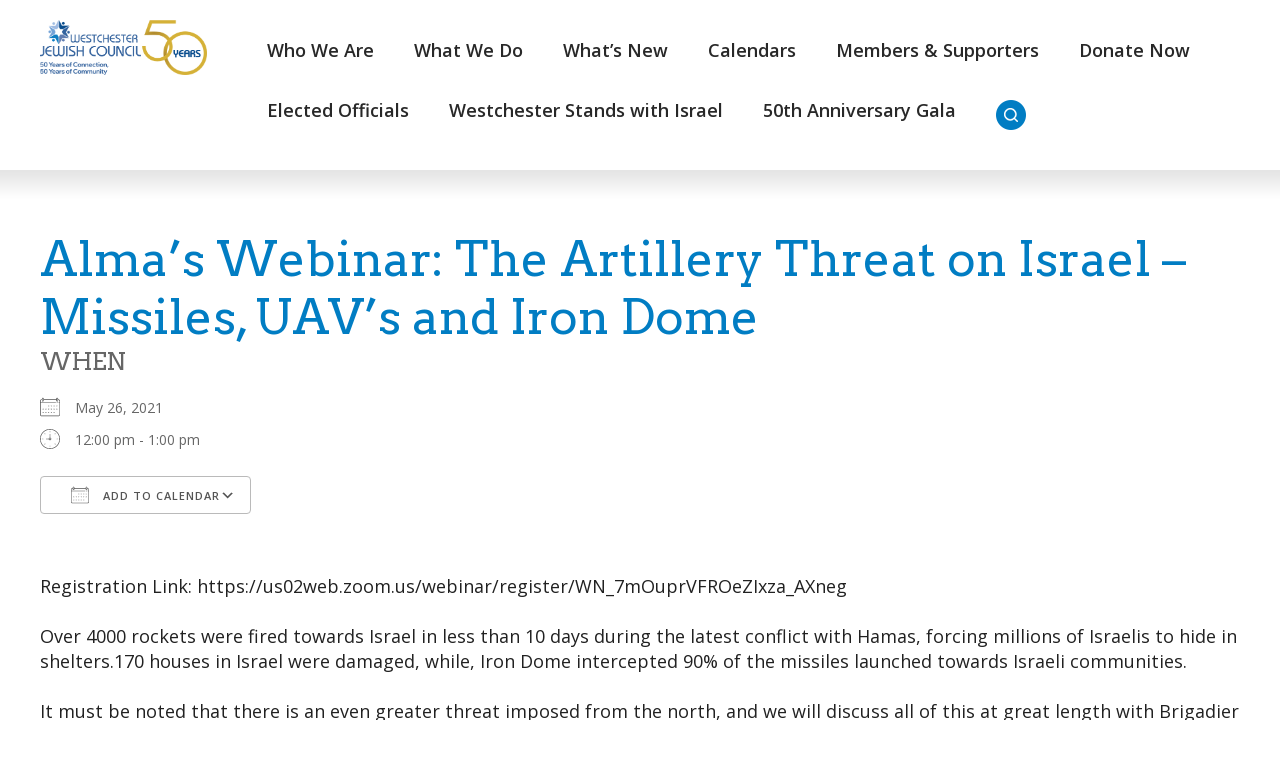

--- FILE ---
content_type: text/html; charset=UTF-8
request_url: https://www.wjcouncil.org/events/almas-webinar-the-artillery-threat-on-israel-missiles-uavs-and-iron-dome/
body_size: 16177
content:
<!DOCTYPE html>
<!--[if IEMobile 7 ]> <html dir="ltr" lang="en" prefix="og: https://ogp.me/ns#"class="no-js iem7"> <![endif]-->
<!--[if lt IE 7 ]> <html dir="ltr" lang="en" prefix="og: https://ogp.me/ns#" class="no-js ie6"> <![endif]-->
<!--[if IE 7 ]>    <html dir="ltr" lang="en" prefix="og: https://ogp.me/ns#" class="no-js ie7"> <![endif]-->
<!--[if IE 8 ]>    <html dir="ltr" lang="en" prefix="og: https://ogp.me/ns#" class="no-js ie8"> <![endif]-->
<!--[if (gte IE 9)|(gt IEMobile 7)|!(IEMobile)|!(IE)]><!--><html dir="ltr" lang="en" prefix="og: https://ogp.me/ns#" class="no-js"><!--<![endif]-->

<head>

    <meta charset="utf-8">
    <title>Alma’s Webinar: The Artillery Threat on Israel – Missiles, UAV’s and Iron Dome | Westchester Jewish CouncilWestchester Jewish Council</title>
    <meta name="viewport" content="width=device-width, initial-scale=1.0">
    <meta name="description" content="">
    <meta name="author" content="">

	<!-- Open graph tags -->
        <meta property="og:title" content="Alma&#8217;s Webinar: The Artillery Threat on Israel – Missiles, UAV’s and Iron Dome" />
	<meta property="og:description" content="" />
    <meta property="og:url" content="https://www.wjcouncil.org/events/almas-webinar-the-artillery-threat-on-israel-missiles-uavs-and-iron-dome/" />
    <meta property="og:image:url" content="" />
    <meta property="og:image:type" content="image/jpeg" />
	<meta property="og:image:width" content="1500" />
	<meta property="og:image:height" content="788" />
    
	<!-- CSS -->
    <link type="text/css" href="https://www.wjcouncil.org/wp-content/themes/wjcouncil/css/bootstrap.min.css" rel="stylesheet">
    <link type="text/css" href="https://www.wjcouncil.org/wp-content/themes/wjcouncil/style.css" rel="stylesheet" media="screen">
    <link type="text/css" href="https://www.wjcouncil.org/wp-content/themes/wjcouncil/navigation.css" rel="stylesheet" media="screen">

    <!-- HTML5 shim, for IE6-8 support of HTML5 elements -->
    <!--[if lt IE 9]><script src="http://html5shim.googlecode.com/svn/trunk/html5.js"></script><![endif]-->

    <!-- Favicon and touch icons -->
    <link rel="apple-touch-icon-precomposed" sizes="144x144" href="https://www.wjcouncil.org/wp-content/themes/wjcouncil/icons/apple-touch-icon-144-precomposed.png">
    <link rel="apple-touch-icon-precomposed" sizes="114x114" href="https://www.wjcouncil.org/wp-content/themes/wjcouncil/icons/apple-touch-icon-114-precomposed.png">
	<link rel="apple-touch-icon-precomposed" sizes="72x72" href="https://www.wjcouncil.org/wp-content/themes/wjcouncil/icons/apple-touch-icon-72-precomposed.png">
	<link rel="apple-touch-icon-precomposed" href="https://www.wjcouncil.org/wp-content/themes/wjcouncil/icons/apple-touch-icon-57-precomposed.png">
	<link rel="shortcut icon" href="https://www.wjcouncil.org/wp-content/themes/wjcouncil/icons/favicon.png">
    
    <!-- Google Fonts -->
	<link rel="preconnect" href="https://fonts.googleapis.com">
	<link rel="preconnect" href="https://fonts.gstatic.com" crossorigin>
	<link href="https://fonts.googleapis.com/css2?family=Arvo:ital,wght@0,400;0,700;1,400;1,700&family=Open+Sans:ital,wght@0,300;0,400;0,500;0,600;0,700;0,800;1,300;1,400;1,500;1,600;1,700;1,800&display=swap" rel="stylesheet">
    
    <!-- Google Analytics -->
	<script type="text/javascript">
	<!--//--><![CDATA[//><!--
	(function(i,s,o,g,r,a,m){i["GoogleAnalyticsObject"]=r;i[r]=i[r]||function(){(i[r].q=i[r].q||[]).push(arguments)},i[r].l=1*new Date();a=s.createElement(o),m=s.getElementsByTagName(o)[0];a.async=1;a.src=g;m.parentNode.insertBefore(a,m)})(window,document,"script","https://www.google-analytics.com/analytics.js","ga");ga("create", "UA-42898265-1", {"cookieDomain":"auto"});ga("send", "pageview");
	//--><!]]>
	</script>
    
    <!-- Feeds -->
    <link rel="pingback" href="https://www.wjcouncil.org/xmlrpc.php" />
    <link rel="alternate" type="application/rss+xml" title="Westchester Jewish Council" href="https://www.wjcouncil.org/feed/" />
    <link rel="alternate" type="application/atom+xml" title="Westchester Jewish Council" href="https://www.wjcouncil.org/feed/atom/" />

	<!-- Wordpress head functions -->    
        
		<!-- All in One SEO 4.9.3 - aioseo.com -->
	<meta name="robots" content="max-image-preview:large" />
	<meta name="author" content="anonymous"/>
	<link rel="canonical" href="https://www.wjcouncil.org/events/almas-webinar-the-artillery-threat-on-israel-missiles-uavs-and-iron-dome/" />
	<meta name="generator" content="All in One SEO (AIOSEO) 4.9.3" />
		<meta property="og:locale" content="en_US" />
		<meta property="og:site_name" content="Westchester Jewish Council | Connecting Westchester&#039;s Jewish Community" />
		<meta property="og:type" content="article" />
		<meta property="og:title" content="Alma’s Webinar: The Artillery Threat on Israel – Missiles, UAV’s and Iron Dome | Westchester Jewish Council" />
		<meta property="og:url" content="https://www.wjcouncil.org/events/almas-webinar-the-artillery-threat-on-israel-missiles-uavs-and-iron-dome/" />
		<meta property="article:published_time" content="2021-05-25T13:01:53+00:00" />
		<meta property="article:modified_time" content="2021-05-25T13:01:53+00:00" />
		<meta name="twitter:card" content="summary" />
		<meta name="twitter:title" content="Alma’s Webinar: The Artillery Threat on Israel – Missiles, UAV’s and Iron Dome | Westchester Jewish Council" />
		<script type="application/ld+json" class="aioseo-schema">
			{"@context":"https:\/\/schema.org","@graph":[{"@type":"BreadcrumbList","@id":"https:\/\/www.wjcouncil.org\/events\/almas-webinar-the-artillery-threat-on-israel-missiles-uavs-and-iron-dome\/#breadcrumblist","itemListElement":[{"@type":"ListItem","@id":"https:\/\/www.wjcouncil.org#listItem","position":1,"name":"Home","item":"https:\/\/www.wjcouncil.org","nextItem":{"@type":"ListItem","@id":"https:\/\/www.wjcouncil.org\/events\/#listItem","name":"Events"}},{"@type":"ListItem","@id":"https:\/\/www.wjcouncil.org\/events\/#listItem","position":2,"name":"Events","item":"https:\/\/www.wjcouncil.org\/events\/","nextItem":{"@type":"ListItem","@id":"https:\/\/www.wjcouncil.org\/events\/categories\/israel\/#listItem","name":"Israel"},"previousItem":{"@type":"ListItem","@id":"https:\/\/www.wjcouncil.org#listItem","name":"Home"}},{"@type":"ListItem","@id":"https:\/\/www.wjcouncil.org\/events\/categories\/israel\/#listItem","position":3,"name":"Israel","item":"https:\/\/www.wjcouncil.org\/events\/categories\/israel\/","nextItem":{"@type":"ListItem","@id":"https:\/\/www.wjcouncil.org\/events\/almas-webinar-the-artillery-threat-on-israel-missiles-uavs-and-iron-dome\/#listItem","name":"Alma&#8217;s Webinar: The Artillery Threat on Israel \u2013 Missiles, UAV\u2019s and Iron Dome"},"previousItem":{"@type":"ListItem","@id":"https:\/\/www.wjcouncil.org\/events\/#listItem","name":"Events"}},{"@type":"ListItem","@id":"https:\/\/www.wjcouncil.org\/events\/almas-webinar-the-artillery-threat-on-israel-missiles-uavs-and-iron-dome\/#listItem","position":4,"name":"Alma&#8217;s Webinar: The Artillery Threat on Israel \u2013 Missiles, UAV\u2019s and Iron Dome","previousItem":{"@type":"ListItem","@id":"https:\/\/www.wjcouncil.org\/events\/categories\/israel\/#listItem","name":"Israel"}}]},{"@type":"Organization","@id":"https:\/\/www.wjcouncil.org\/#organization","name":"Westchester Jewish Council","description":"Connecting Westchester's Jewish Community","url":"https:\/\/www.wjcouncil.org\/"},{"@type":"Person","@id":"https:\/\/www.wjcouncil.org\/author\/anonymous\/#author","url":"https:\/\/www.wjcouncil.org\/author\/anonymous\/","name":"anonymous","image":{"@type":"ImageObject","@id":"https:\/\/www.wjcouncil.org\/events\/almas-webinar-the-artillery-threat-on-israel-missiles-uavs-and-iron-dome\/#authorImage","url":"https:\/\/secure.gravatar.com\/avatar\/ff80776c86bcefad6abc3704abb782cc76668f0ffe50b2b2248d586bf9265b2c?s=96&d=mm&r=g","width":96,"height":96,"caption":"anonymous"}},{"@type":"WebPage","@id":"https:\/\/www.wjcouncil.org\/events\/almas-webinar-the-artillery-threat-on-israel-missiles-uavs-and-iron-dome\/#webpage","url":"https:\/\/www.wjcouncil.org\/events\/almas-webinar-the-artillery-threat-on-israel-missiles-uavs-and-iron-dome\/","name":"Alma\u2019s Webinar: The Artillery Threat on Israel \u2013 Missiles, UAV\u2019s and Iron Dome | Westchester Jewish Council","inLanguage":"en","isPartOf":{"@id":"https:\/\/www.wjcouncil.org\/#website"},"breadcrumb":{"@id":"https:\/\/www.wjcouncil.org\/events\/almas-webinar-the-artillery-threat-on-israel-missiles-uavs-and-iron-dome\/#breadcrumblist"},"author":{"@id":"https:\/\/www.wjcouncil.org\/author\/anonymous\/#author"},"creator":{"@id":"https:\/\/www.wjcouncil.org\/author\/anonymous\/#author"},"datePublished":"2021-05-25T09:01:53-04:00","dateModified":"2021-05-25T09:01:53-04:00"},{"@type":"WebSite","@id":"https:\/\/www.wjcouncil.org\/#website","url":"https:\/\/www.wjcouncil.org\/","name":"Westchester Jewish Council","description":"Connecting Westchester's Jewish Community","inLanguage":"en","publisher":{"@id":"https:\/\/www.wjcouncil.org\/#organization"}}]}
		</script>
		<!-- All in One SEO -->

<link rel='dns-prefetch' href='//www.googletagmanager.com' />
<link rel="alternate" title="oEmbed (JSON)" type="application/json+oembed" href="https://www.wjcouncil.org/wp-json/oembed/1.0/embed?url=https%3A%2F%2Fwww.wjcouncil.org%2Fevents%2Falmas-webinar-the-artillery-threat-on-israel-missiles-uavs-and-iron-dome%2F" />
<link rel="alternate" title="oEmbed (XML)" type="text/xml+oembed" href="https://www.wjcouncil.org/wp-json/oembed/1.0/embed?url=https%3A%2F%2Fwww.wjcouncil.org%2Fevents%2Falmas-webinar-the-artillery-threat-on-israel-missiles-uavs-and-iron-dome%2F&#038;format=xml" />
<style id='wp-img-auto-sizes-contain-inline-css' type='text/css'>
img:is([sizes=auto i],[sizes^="auto," i]){contain-intrinsic-size:3000px 1500px}
/*# sourceURL=wp-img-auto-sizes-contain-inline-css */
</style>
<link rel='stylesheet' id='fluentform-elementor-widget-css' href='https://www.wjcouncil.org/wp-content/plugins/fluentform/assets/css/fluent-forms-elementor-widget.css?ver=6.1.14' type='text/css' media='all' />
<style id='wp-emoji-styles-inline-css' type='text/css'>

	img.wp-smiley, img.emoji {
		display: inline !important;
		border: none !important;
		box-shadow: none !important;
		height: 1em !important;
		width: 1em !important;
		margin: 0 0.07em !important;
		vertical-align: -0.1em !important;
		background: none !important;
		padding: 0 !important;
	}
/*# sourceURL=wp-emoji-styles-inline-css */
</style>
<link rel='stylesheet' id='wp-block-library-css' href='https://www.wjcouncil.org/wp-includes/css/dist/block-library/style.min.css?ver=6.9' type='text/css' media='all' />
<style id='classic-theme-styles-inline-css' type='text/css'>
/*! This file is auto-generated */
.wp-block-button__link{color:#fff;background-color:#32373c;border-radius:9999px;box-shadow:none;text-decoration:none;padding:calc(.667em + 2px) calc(1.333em + 2px);font-size:1.125em}.wp-block-file__button{background:#32373c;color:#fff;text-decoration:none}
/*# sourceURL=/wp-includes/css/classic-themes.min.css */
</style>
<link rel='stylesheet' id='aioseo/css/src/vue/standalone/blocks/table-of-contents/global.scss-css' href='https://www.wjcouncil.org/wp-content/plugins/all-in-one-seo-pack/dist/Lite/assets/css/table-of-contents/global.e90f6d47.css?ver=4.9.3' type='text/css' media='all' />
<style id='global-styles-inline-css' type='text/css'>
:root{--wp--preset--aspect-ratio--square: 1;--wp--preset--aspect-ratio--4-3: 4/3;--wp--preset--aspect-ratio--3-4: 3/4;--wp--preset--aspect-ratio--3-2: 3/2;--wp--preset--aspect-ratio--2-3: 2/3;--wp--preset--aspect-ratio--16-9: 16/9;--wp--preset--aspect-ratio--9-16: 9/16;--wp--preset--color--black: #000000;--wp--preset--color--cyan-bluish-gray: #abb8c3;--wp--preset--color--white: #ffffff;--wp--preset--color--pale-pink: #f78da7;--wp--preset--color--vivid-red: #cf2e2e;--wp--preset--color--luminous-vivid-orange: #ff6900;--wp--preset--color--luminous-vivid-amber: #fcb900;--wp--preset--color--light-green-cyan: #7bdcb5;--wp--preset--color--vivid-green-cyan: #00d084;--wp--preset--color--pale-cyan-blue: #8ed1fc;--wp--preset--color--vivid-cyan-blue: #0693e3;--wp--preset--color--vivid-purple: #9b51e0;--wp--preset--gradient--vivid-cyan-blue-to-vivid-purple: linear-gradient(135deg,rgb(6,147,227) 0%,rgb(155,81,224) 100%);--wp--preset--gradient--light-green-cyan-to-vivid-green-cyan: linear-gradient(135deg,rgb(122,220,180) 0%,rgb(0,208,130) 100%);--wp--preset--gradient--luminous-vivid-amber-to-luminous-vivid-orange: linear-gradient(135deg,rgb(252,185,0) 0%,rgb(255,105,0) 100%);--wp--preset--gradient--luminous-vivid-orange-to-vivid-red: linear-gradient(135deg,rgb(255,105,0) 0%,rgb(207,46,46) 100%);--wp--preset--gradient--very-light-gray-to-cyan-bluish-gray: linear-gradient(135deg,rgb(238,238,238) 0%,rgb(169,184,195) 100%);--wp--preset--gradient--cool-to-warm-spectrum: linear-gradient(135deg,rgb(74,234,220) 0%,rgb(151,120,209) 20%,rgb(207,42,186) 40%,rgb(238,44,130) 60%,rgb(251,105,98) 80%,rgb(254,248,76) 100%);--wp--preset--gradient--blush-light-purple: linear-gradient(135deg,rgb(255,206,236) 0%,rgb(152,150,240) 100%);--wp--preset--gradient--blush-bordeaux: linear-gradient(135deg,rgb(254,205,165) 0%,rgb(254,45,45) 50%,rgb(107,0,62) 100%);--wp--preset--gradient--luminous-dusk: linear-gradient(135deg,rgb(255,203,112) 0%,rgb(199,81,192) 50%,rgb(65,88,208) 100%);--wp--preset--gradient--pale-ocean: linear-gradient(135deg,rgb(255,245,203) 0%,rgb(182,227,212) 50%,rgb(51,167,181) 100%);--wp--preset--gradient--electric-grass: linear-gradient(135deg,rgb(202,248,128) 0%,rgb(113,206,126) 100%);--wp--preset--gradient--midnight: linear-gradient(135deg,rgb(2,3,129) 0%,rgb(40,116,252) 100%);--wp--preset--font-size--small: 13px;--wp--preset--font-size--medium: 20px;--wp--preset--font-size--large: 36px;--wp--preset--font-size--x-large: 42px;--wp--preset--spacing--20: 0.44rem;--wp--preset--spacing--30: 0.67rem;--wp--preset--spacing--40: 1rem;--wp--preset--spacing--50: 1.5rem;--wp--preset--spacing--60: 2.25rem;--wp--preset--spacing--70: 3.38rem;--wp--preset--spacing--80: 5.06rem;--wp--preset--shadow--natural: 6px 6px 9px rgba(0, 0, 0, 0.2);--wp--preset--shadow--deep: 12px 12px 50px rgba(0, 0, 0, 0.4);--wp--preset--shadow--sharp: 6px 6px 0px rgba(0, 0, 0, 0.2);--wp--preset--shadow--outlined: 6px 6px 0px -3px rgb(255, 255, 255), 6px 6px rgb(0, 0, 0);--wp--preset--shadow--crisp: 6px 6px 0px rgb(0, 0, 0);}:where(.is-layout-flex){gap: 0.5em;}:where(.is-layout-grid){gap: 0.5em;}body .is-layout-flex{display: flex;}.is-layout-flex{flex-wrap: wrap;align-items: center;}.is-layout-flex > :is(*, div){margin: 0;}body .is-layout-grid{display: grid;}.is-layout-grid > :is(*, div){margin: 0;}:where(.wp-block-columns.is-layout-flex){gap: 2em;}:where(.wp-block-columns.is-layout-grid){gap: 2em;}:where(.wp-block-post-template.is-layout-flex){gap: 1.25em;}:where(.wp-block-post-template.is-layout-grid){gap: 1.25em;}.has-black-color{color: var(--wp--preset--color--black) !important;}.has-cyan-bluish-gray-color{color: var(--wp--preset--color--cyan-bluish-gray) !important;}.has-white-color{color: var(--wp--preset--color--white) !important;}.has-pale-pink-color{color: var(--wp--preset--color--pale-pink) !important;}.has-vivid-red-color{color: var(--wp--preset--color--vivid-red) !important;}.has-luminous-vivid-orange-color{color: var(--wp--preset--color--luminous-vivid-orange) !important;}.has-luminous-vivid-amber-color{color: var(--wp--preset--color--luminous-vivid-amber) !important;}.has-light-green-cyan-color{color: var(--wp--preset--color--light-green-cyan) !important;}.has-vivid-green-cyan-color{color: var(--wp--preset--color--vivid-green-cyan) !important;}.has-pale-cyan-blue-color{color: var(--wp--preset--color--pale-cyan-blue) !important;}.has-vivid-cyan-blue-color{color: var(--wp--preset--color--vivid-cyan-blue) !important;}.has-vivid-purple-color{color: var(--wp--preset--color--vivid-purple) !important;}.has-black-background-color{background-color: var(--wp--preset--color--black) !important;}.has-cyan-bluish-gray-background-color{background-color: var(--wp--preset--color--cyan-bluish-gray) !important;}.has-white-background-color{background-color: var(--wp--preset--color--white) !important;}.has-pale-pink-background-color{background-color: var(--wp--preset--color--pale-pink) !important;}.has-vivid-red-background-color{background-color: var(--wp--preset--color--vivid-red) !important;}.has-luminous-vivid-orange-background-color{background-color: var(--wp--preset--color--luminous-vivid-orange) !important;}.has-luminous-vivid-amber-background-color{background-color: var(--wp--preset--color--luminous-vivid-amber) !important;}.has-light-green-cyan-background-color{background-color: var(--wp--preset--color--light-green-cyan) !important;}.has-vivid-green-cyan-background-color{background-color: var(--wp--preset--color--vivid-green-cyan) !important;}.has-pale-cyan-blue-background-color{background-color: var(--wp--preset--color--pale-cyan-blue) !important;}.has-vivid-cyan-blue-background-color{background-color: var(--wp--preset--color--vivid-cyan-blue) !important;}.has-vivid-purple-background-color{background-color: var(--wp--preset--color--vivid-purple) !important;}.has-black-border-color{border-color: var(--wp--preset--color--black) !important;}.has-cyan-bluish-gray-border-color{border-color: var(--wp--preset--color--cyan-bluish-gray) !important;}.has-white-border-color{border-color: var(--wp--preset--color--white) !important;}.has-pale-pink-border-color{border-color: var(--wp--preset--color--pale-pink) !important;}.has-vivid-red-border-color{border-color: var(--wp--preset--color--vivid-red) !important;}.has-luminous-vivid-orange-border-color{border-color: var(--wp--preset--color--luminous-vivid-orange) !important;}.has-luminous-vivid-amber-border-color{border-color: var(--wp--preset--color--luminous-vivid-amber) !important;}.has-light-green-cyan-border-color{border-color: var(--wp--preset--color--light-green-cyan) !important;}.has-vivid-green-cyan-border-color{border-color: var(--wp--preset--color--vivid-green-cyan) !important;}.has-pale-cyan-blue-border-color{border-color: var(--wp--preset--color--pale-cyan-blue) !important;}.has-vivid-cyan-blue-border-color{border-color: var(--wp--preset--color--vivid-cyan-blue) !important;}.has-vivid-purple-border-color{border-color: var(--wp--preset--color--vivid-purple) !important;}.has-vivid-cyan-blue-to-vivid-purple-gradient-background{background: var(--wp--preset--gradient--vivid-cyan-blue-to-vivid-purple) !important;}.has-light-green-cyan-to-vivid-green-cyan-gradient-background{background: var(--wp--preset--gradient--light-green-cyan-to-vivid-green-cyan) !important;}.has-luminous-vivid-amber-to-luminous-vivid-orange-gradient-background{background: var(--wp--preset--gradient--luminous-vivid-amber-to-luminous-vivid-orange) !important;}.has-luminous-vivid-orange-to-vivid-red-gradient-background{background: var(--wp--preset--gradient--luminous-vivid-orange-to-vivid-red) !important;}.has-very-light-gray-to-cyan-bluish-gray-gradient-background{background: var(--wp--preset--gradient--very-light-gray-to-cyan-bluish-gray) !important;}.has-cool-to-warm-spectrum-gradient-background{background: var(--wp--preset--gradient--cool-to-warm-spectrum) !important;}.has-blush-light-purple-gradient-background{background: var(--wp--preset--gradient--blush-light-purple) !important;}.has-blush-bordeaux-gradient-background{background: var(--wp--preset--gradient--blush-bordeaux) !important;}.has-luminous-dusk-gradient-background{background: var(--wp--preset--gradient--luminous-dusk) !important;}.has-pale-ocean-gradient-background{background: var(--wp--preset--gradient--pale-ocean) !important;}.has-electric-grass-gradient-background{background: var(--wp--preset--gradient--electric-grass) !important;}.has-midnight-gradient-background{background: var(--wp--preset--gradient--midnight) !important;}.has-small-font-size{font-size: var(--wp--preset--font-size--small) !important;}.has-medium-font-size{font-size: var(--wp--preset--font-size--medium) !important;}.has-large-font-size{font-size: var(--wp--preset--font-size--large) !important;}.has-x-large-font-size{font-size: var(--wp--preset--font-size--x-large) !important;}
:where(.wp-block-post-template.is-layout-flex){gap: 1.25em;}:where(.wp-block-post-template.is-layout-grid){gap: 1.25em;}
:where(.wp-block-term-template.is-layout-flex){gap: 1.25em;}:where(.wp-block-term-template.is-layout-grid){gap: 1.25em;}
:where(.wp-block-columns.is-layout-flex){gap: 2em;}:where(.wp-block-columns.is-layout-grid){gap: 2em;}
:root :where(.wp-block-pullquote){font-size: 1.5em;line-height: 1.6;}
/*# sourceURL=global-styles-inline-css */
</style>
<link rel='stylesheet' id='events-manager-css' href='https://www.wjcouncil.org/wp-content/plugins/events-manager/includes/css/events-manager.min.css?ver=7.2.3.1' type='text/css' media='all' />
<style id='events-manager-inline-css' type='text/css'>
body .em { --font-family : inherit; --font-weight : inherit; --font-size : 1em; --line-height : inherit; }
/*# sourceURL=events-manager-inline-css */
</style>
<link rel='stylesheet' id='ce_responsive-css' href='https://www.wjcouncil.org/wp-content/plugins/simple-embed-code/css/video-container.min.css?ver=2.5.1' type='text/css' media='all' />
<link rel='stylesheet' id='dflip-style-css' href='https://www.wjcouncil.org/wp-content/plugins/dflip/assets/css/dflip.min.css?ver=2.3.58' type='text/css' media='all' />
<link rel='stylesheet' id='wp-pagenavi-css' href='https://www.wjcouncil.org/wp-content/plugins/wp-pagenavi/pagenavi-css.css?ver=2.70' type='text/css' media='all' />
<link rel='stylesheet' id='elementor-frontend-css' href='https://www.wjcouncil.org/wp-content/plugins/elementor/assets/css/frontend.min.css?ver=3.34.2' type='text/css' media='all' />
<link rel='stylesheet' id='eael-general-css' href='https://www.wjcouncil.org/wp-content/plugins/essential-addons-for-elementor-lite/assets/front-end/css/view/general.min.css?ver=6.5.8' type='text/css' media='all' />
<script type="text/javascript" src="https://www.wjcouncil.org/wp-includes/js/jquery/jquery.min.js?ver=3.7.1" id="jquery-core-js"></script>
<script type="text/javascript" src="https://www.wjcouncil.org/wp-includes/js/jquery/jquery-migrate.min.js?ver=3.4.1" id="jquery-migrate-js"></script>
<script type="text/javascript" src="https://www.wjcouncil.org/wp-includes/js/jquery/ui/core.min.js?ver=1.13.3" id="jquery-ui-core-js"></script>
<script type="text/javascript" src="https://www.wjcouncil.org/wp-includes/js/jquery/ui/mouse.min.js?ver=1.13.3" id="jquery-ui-mouse-js"></script>
<script type="text/javascript" src="https://www.wjcouncil.org/wp-includes/js/jquery/ui/sortable.min.js?ver=1.13.3" id="jquery-ui-sortable-js"></script>
<script type="text/javascript" src="https://www.wjcouncil.org/wp-includes/js/jquery/ui/datepicker.min.js?ver=1.13.3" id="jquery-ui-datepicker-js"></script>
<script type="text/javascript" id="jquery-ui-datepicker-js-after">
/* <![CDATA[ */
jQuery(function(jQuery){jQuery.datepicker.setDefaults({"closeText":"Close","currentText":"Today","monthNames":["January","February","March","April","May","June","July","August","September","October","November","December"],"monthNamesShort":["Jan","Feb","Mar","Apr","May","Jun","Jul","Aug","Sep","Oct","Nov","Dec"],"nextText":"Next","prevText":"Previous","dayNames":["Sunday","Monday","Tuesday","Wednesday","Thursday","Friday","Saturday"],"dayNamesShort":["Sun","Mon","Tue","Wed","Thu","Fri","Sat"],"dayNamesMin":["S","M","T","W","T","F","S"],"dateFormat":"MM d, yy","firstDay":0,"isRTL":false});});
//# sourceURL=jquery-ui-datepicker-js-after
/* ]]> */
</script>
<script type="text/javascript" src="https://www.wjcouncil.org/wp-includes/js/jquery/ui/resizable.min.js?ver=1.13.3" id="jquery-ui-resizable-js"></script>
<script type="text/javascript" src="https://www.wjcouncil.org/wp-includes/js/jquery/ui/draggable.min.js?ver=1.13.3" id="jquery-ui-draggable-js"></script>
<script type="text/javascript" src="https://www.wjcouncil.org/wp-includes/js/jquery/ui/controlgroup.min.js?ver=1.13.3" id="jquery-ui-controlgroup-js"></script>
<script type="text/javascript" src="https://www.wjcouncil.org/wp-includes/js/jquery/ui/checkboxradio.min.js?ver=1.13.3" id="jquery-ui-checkboxradio-js"></script>
<script type="text/javascript" src="https://www.wjcouncil.org/wp-includes/js/jquery/ui/button.min.js?ver=1.13.3" id="jquery-ui-button-js"></script>
<script type="text/javascript" src="https://www.wjcouncil.org/wp-includes/js/jquery/ui/dialog.min.js?ver=1.13.3" id="jquery-ui-dialog-js"></script>
<script type="text/javascript" id="events-manager-js-extra">
/* <![CDATA[ */
var EM = {"ajaxurl":"https://www.wjcouncil.org/wp-admin/admin-ajax.php","locationajaxurl":"https://www.wjcouncil.org/wp-admin/admin-ajax.php?action=locations_search","firstDay":"0","locale":"en","dateFormat":"yy-mm-dd","ui_css":"https://www.wjcouncil.org/wp-content/plugins/events-manager/includes/css/jquery-ui/build.min.css","show24hours":"0","is_ssl":"1","autocomplete_limit":"10","calendar":{"breakpoints":{"small":560,"medium":908,"large":false},"month_format":"F Y"},"phone":"","datepicker":{"format":"m/d/Y"},"search":{"breakpoints":{"small":650,"medium":850,"full":false}},"url":"https://www.wjcouncil.org/wp-content/plugins/events-manager","assets":{"input.em-uploader":{"js":{"em-uploader":{"url":"https://www.wjcouncil.org/wp-content/plugins/events-manager/includes/js/em-uploader.js?v=7.2.3.1","event":"em_uploader_ready"}}},".em-event-editor":{"js":{"event-editor":{"url":"https://www.wjcouncil.org/wp-content/plugins/events-manager/includes/js/events-manager-event-editor.js?v=7.2.3.1","event":"em_event_editor_ready"}},"css":{"event-editor":"https://www.wjcouncil.org/wp-content/plugins/events-manager/includes/css/events-manager-event-editor.min.css?v=7.2.3.1"}},".em-recurrence-sets, .em-timezone":{"js":{"luxon":{"url":"luxon/luxon.js?v=7.2.3.1","event":"em_luxon_ready"}}},".em-booking-form, #em-booking-form, .em-booking-recurring, .em-event-booking-form":{"js":{"em-bookings":{"url":"https://www.wjcouncil.org/wp-content/plugins/events-manager/includes/js/bookingsform.js?v=7.2.3.1","event":"em_booking_form_js_loaded"}}},"#em-opt-archetypes":{"js":{"archetypes":"https://www.wjcouncil.org/wp-content/plugins/events-manager/includes/js/admin-archetype-editor.js?v=7.2.3.1","archetypes_ms":"https://www.wjcouncil.org/wp-content/plugins/events-manager/includes/js/admin-archetypes.js?v=7.2.3.1","qs":"qs/qs.js?v=7.2.3.1"}}},"cached":"","txt_search":"Search","txt_searching":"Searching...","txt_loading":"Loading..."};
//# sourceURL=events-manager-js-extra
/* ]]> */
</script>
<script type="text/javascript" src="https://www.wjcouncil.org/wp-content/plugins/events-manager/includes/js/events-manager.js?ver=7.2.3.1" id="events-manager-js"></script>

<!-- Google tag (gtag.js) snippet added by Site Kit -->
<!-- Google Analytics snippet added by Site Kit -->
<script type="text/javascript" src="https://www.googletagmanager.com/gtag/js?id=G-FNK7VBCY7L" id="google_gtagjs-js" async></script>
<script type="text/javascript" id="google_gtagjs-js-after">
/* <![CDATA[ */
window.dataLayer = window.dataLayer || [];function gtag(){dataLayer.push(arguments);}
gtag("set","linker",{"domains":["www.wjcouncil.org"]});
gtag("js", new Date());
gtag("set", "developer_id.dZTNiMT", true);
gtag("config", "G-FNK7VBCY7L");
//# sourceURL=google_gtagjs-js-after
/* ]]> */
</script>
<link rel="https://api.w.org/" href="https://www.wjcouncil.org/wp-json/" /><link rel="EditURI" type="application/rsd+xml" title="RSD" href="https://www.wjcouncil.org/xmlrpc.php?rsd" />
<meta name="generator" content="WordPress 6.9" />
<link rel='shortlink' href='https://www.wjcouncil.org/?p=4766' />
<meta name="generator" content="Site Kit by Google 1.170.0" /><meta name="generator" content="Elementor 3.34.2; features: additional_custom_breakpoints; settings: css_print_method-external, google_font-enabled, font_display-auto">
			<style>
				.e-con.e-parent:nth-of-type(n+4):not(.e-lazyloaded):not(.e-no-lazyload),
				.e-con.e-parent:nth-of-type(n+4):not(.e-lazyloaded):not(.e-no-lazyload) * {
					background-image: none !important;
				}
				@media screen and (max-height: 1024px) {
					.e-con.e-parent:nth-of-type(n+3):not(.e-lazyloaded):not(.e-no-lazyload),
					.e-con.e-parent:nth-of-type(n+3):not(.e-lazyloaded):not(.e-no-lazyload) * {
						background-image: none !important;
					}
				}
				@media screen and (max-height: 640px) {
					.e-con.e-parent:nth-of-type(n+2):not(.e-lazyloaded):not(.e-no-lazyload),
					.e-con.e-parent:nth-of-type(n+2):not(.e-lazyloaded):not(.e-no-lazyload) * {
						background-image: none !important;
					}
				}
			</style>
			<meta name="generator" content="Powered by Slider Revolution 6.7.21 - responsive, Mobile-Friendly Slider Plugin for WordPress with comfortable drag and drop interface." />
<script>function setREVStartSize(e){
			//window.requestAnimationFrame(function() {
				window.RSIW = window.RSIW===undefined ? window.innerWidth : window.RSIW;
				window.RSIH = window.RSIH===undefined ? window.innerHeight : window.RSIH;
				try {
					var pw = document.getElementById(e.c).parentNode.offsetWidth,
						newh;
					pw = pw===0 || isNaN(pw) || (e.l=="fullwidth" || e.layout=="fullwidth") ? window.RSIW : pw;
					e.tabw = e.tabw===undefined ? 0 : parseInt(e.tabw);
					e.thumbw = e.thumbw===undefined ? 0 : parseInt(e.thumbw);
					e.tabh = e.tabh===undefined ? 0 : parseInt(e.tabh);
					e.thumbh = e.thumbh===undefined ? 0 : parseInt(e.thumbh);
					e.tabhide = e.tabhide===undefined ? 0 : parseInt(e.tabhide);
					e.thumbhide = e.thumbhide===undefined ? 0 : parseInt(e.thumbhide);
					e.mh = e.mh===undefined || e.mh=="" || e.mh==="auto" ? 0 : parseInt(e.mh,0);
					if(e.layout==="fullscreen" || e.l==="fullscreen")
						newh = Math.max(e.mh,window.RSIH);
					else{
						e.gw = Array.isArray(e.gw) ? e.gw : [e.gw];
						for (var i in e.rl) if (e.gw[i]===undefined || e.gw[i]===0) e.gw[i] = e.gw[i-1];
						e.gh = e.el===undefined || e.el==="" || (Array.isArray(e.el) && e.el.length==0)? e.gh : e.el;
						e.gh = Array.isArray(e.gh) ? e.gh : [e.gh];
						for (var i in e.rl) if (e.gh[i]===undefined || e.gh[i]===0) e.gh[i] = e.gh[i-1];
											
						var nl = new Array(e.rl.length),
							ix = 0,
							sl;
						e.tabw = e.tabhide>=pw ? 0 : e.tabw;
						e.thumbw = e.thumbhide>=pw ? 0 : e.thumbw;
						e.tabh = e.tabhide>=pw ? 0 : e.tabh;
						e.thumbh = e.thumbhide>=pw ? 0 : e.thumbh;
						for (var i in e.rl) nl[i] = e.rl[i]<window.RSIW ? 0 : e.rl[i];
						sl = nl[0];
						for (var i in nl) if (sl>nl[i] && nl[i]>0) { sl = nl[i]; ix=i;}
						var m = pw>(e.gw[ix]+e.tabw+e.thumbw) ? 1 : (pw-(e.tabw+e.thumbw)) / (e.gw[ix]);
						newh =  (e.gh[ix] * m) + (e.tabh + e.thumbh);
					}
					var el = document.getElementById(e.c);
					if (el!==null && el) el.style.height = newh+"px";
					el = document.getElementById(e.c+"_wrapper");
					if (el!==null && el) {
						el.style.height = newh+"px";
						el.style.display = "block";
					}
				} catch(e){
					console.log("Failure at Presize of Slider:" + e)
				}
			//});
		  };</script>

</head>

<body>

	<!-- Header -->
    <header class="container header main-nav">
       	<div class="row">
			<div class="col-lg-2 col-lg-offset-0 col-md-2 col-md-offset-0 col-sm-6 col-sm-offset-3 hidden-xs">
				<a href="https://www.wjcouncil.org" title="Return to the homepage"><img class="img-responsive" alt="Westchester Jewish Council" src="https://www.wjcouncil.org/wp-content/themes/wjcouncil/images/logo-50th.png" /></a>
			</div>
			<div class="col-lg-10 col-md-10 col-sm-12 col-xs-12 navbar navbar-default">
				<div class="navbar-header">
					<button type="button" class="navbar-toggle collapsed" data-toggle="collapse" data-target="#navbar-collapse-1" aria-expanded="false">
						<span class="sr-only">Toggle navigation</span>
						<span class="icon-bar"></span>
						<span class="icon-bar"></span>
						<span class="icon-bar"></span>
					</button>
					<a class="navbar-brand" href="https://www.wjcouncil.org"><img class="img-responsive" alt="Westchester Jewish Council" src="https://www.wjcouncil.org/wp-content/themes/wjcouncil/images/logo-50th.png" /></a>
				</div>
				<div id="navbar-collapse-1" class="collapse navbar-collapse">
					<ul id="main-menu" class="nav navbar-nav">
					<li id="menu-item-12281" class="menu-item menu-item-type-post_type menu-item-object-page menu-item-has-children menu-item-12281 dropdown"><a title="Who We Are" href="https://www.wjcouncil.org/who-we-are/" data-toggle="dropdown" class="dropdown-toggle">Who We Are <span class="hidden-lg hidden-md visible-sm visible-xs caret"></span></a>
<ul role="menu" class=" dropdown-menu">
	<li id="menu-item-12283" class="menu-item menu-item-type-post_type menu-item-object-page menu-item-12283"><a title="Welcome" href="https://www.wjcouncil.org/who-we-are/welcome/">Welcome</a></li>
	<li id="menu-item-12288" class="menu-item menu-item-type-post_type menu-item-object-page menu-item-12288"><a title="We Believe" href="https://www.wjcouncil.org/who-we-are/we-believe/">We Believe</a></li>
	<li id="menu-item-12289" class="menu-item menu-item-type-post_type menu-item-object-page menu-item-12289"><a title="History" href="https://www.wjcouncil.org/who-we-are/history/">History</a></li>
	<li id="menu-item-12290" class="menu-item menu-item-type-post_type menu-item-object-page menu-item-12290"><a title="Leadership &#038; Staff" href="https://www.wjcouncil.org/who-we-are/leadership-staff/">Leadership &#038; Staff</a></li>
	<li id="menu-item-12271" class="menu-item menu-item-type-post_type menu-item-object-page menu-item-12271"><a title="Council By-Laws" href="https://www.wjcouncil.org/council-by-laws-2/">Council By-Laws</a></li>
	<li id="menu-item-12280" class="menu-item menu-item-type-post_type menu-item-object-page menu-item-12280"><a title="Year in Review (Impact Report)" href="https://www.wjcouncil.org/year-in-review-annual-report/">Year in Review (Impact Report)</a></li>
	<li id="menu-item-12291" class="menu-item menu-item-type-post_type menu-item-object-page menu-item-12291"><a title="Contact" href="https://www.wjcouncil.org/who-we-are/contact/">Contact</a></li>
	<li id="menu-item-12292" class="menu-item menu-item-type-post_type menu-item-object-page menu-item-12292"><a title="Map &#038; Directions" href="https://www.wjcouncil.org/who-we-are/map-directions/">Map &#038; Directions</a></li>
	<li id="menu-item-12293" class="menu-item menu-item-type-post_type menu-item-object-page menu-item-12293"><a title="Financial Statements" href="https://www.wjcouncil.org/who-we-are/financial-statements/">Financial Statements</a></li>
	<li id="menu-item-12282" class="menu-item menu-item-type-post_type menu-item-object-page menu-item-12282"><a title="Statements, Resolutions &#038; Policies" href="https://www.wjcouncil.org/who-we-are/statements-resolutions-policies/">Statements, Resolutions &#038; Policies</a></li>
</ul>
</li>
<li id="menu-item-12310" class="menu-item menu-item-type-post_type menu-item-object-page menu-item-has-children menu-item-12310 dropdown"><a title="What We Do" href="https://www.wjcouncil.org/what-we-do-2/" data-toggle="dropdown" class="dropdown-toggle">What We Do <span class="hidden-lg hidden-md visible-sm visible-xs caret"></span></a>
<ul role="menu" class=" dropdown-menu">
	<li id="menu-item-12311" class="menu-item menu-item-type-post_type menu-item-object-page menu-item-12311"><a title="Celebrate Israel" href="https://www.wjcouncil.org/what-we-do/celebrate-israel/">Celebrate Israel</a></li>
	<li id="menu-item-12312" class="menu-item menu-item-type-post_type menu-item-object-page menu-item-12312"><a title="Community &#038; Security Initiatives" href="https://www.wjcouncil.org/what-we-do/community-security-initiatives/">Community &#038; Security Initiatives</a></li>
	<li id="menu-item-12313" class="menu-item menu-item-type-post_type menu-item-object-page menu-item-12313"><a title="Connecting with Elected Officials" href="https://www.wjcouncil.org/what-we-do/connecting-with-elected-officials/">Connecting with Elected Officials</a></li>
	<li id="menu-item-12314" class="menu-item menu-item-type-post_type menu-item-object-page menu-item-12314"><a title="Gather Against Hate" href="https://www.wjcouncil.org/gathering-against-hate-event/">Gather Against Hate</a></li>
	<li id="menu-item-12315" class="menu-item menu-item-type-post_type menu-item-object-page menu-item-12315"><a title="Greening Roundtable" href="https://www.wjcouncil.org/greening-roundtable/">Greening Roundtable</a></li>
	<li id="menu-item-12320" class="menu-item menu-item-type-post_type menu-item-object-page menu-item-12320"><a title="Holocaust Remembrance / Yom HaShoah" href="https://www.wjcouncil.org/what-we-do/holocaust-remembrance-yom-hashoah/">Holocaust Remembrance / Yom HaShoah</a></li>
	<li id="menu-item-12321" class="menu-item menu-item-type-post_type menu-item-object-page menu-item-12321"><a title="Jewish Literacy Initiative" href="https://www.wjcouncil.org/jewish-literacy-initiative/">Jewish Literacy Initiative</a></li>
	<li id="menu-item-12322" class="menu-item menu-item-type-post_type menu-item-object-page menu-item-12322"><a title="LGBTQ" href="https://www.wjcouncil.org/what-we-do/lgbtq/">LGBTQ</a></li>
	<li id="menu-item-12323" class="menu-item menu-item-type-post_type menu-item-object-page menu-item-12323"><a title="Pride Passover Resources" href="https://www.wjcouncil.org/lgbtq-seder/">Pride Passover Resources</a></li>
	<li id="menu-item-12324" class="menu-item menu-item-type-post_type menu-item-object-page menu-item-12324"><a title="Major Programs" href="https://www.wjcouncil.org/what-we-do/signature-programs/">Major Programs</a></li>
</ul>
</li>
<li id="menu-item-12294" class="menu-item menu-item-type-post_type menu-item-object-page menu-item-has-children menu-item-12294 dropdown"><a title="What’s New" href="https://www.wjcouncil.org/whats-new/" data-toggle="dropdown" class="dropdown-toggle">What’s New <span class="hidden-lg hidden-md visible-sm visible-xs caret"></span></a>
<ul role="menu" class=" dropdown-menu">
	<li id="menu-item-12286" class="menu-item menu-item-type-post_type menu-item-object-page menu-item-12286"><a title="Newsletter" href="https://www.wjcouncil.org/whats-new/newsletter/">Newsletter</a></li>
	<li id="menu-item-12285" class="menu-item menu-item-type-post_type menu-item-object-page menu-item-12285"><a title="Zoom Recordings" href="https://www.wjcouncil.org/whats-new/zoom-recordings/">Zoom Recordings</a></li>
	<li id="menu-item-12295" class="menu-item menu-item-type-post_type menu-item-object-page menu-item-12295"><a title="Council In the Media" href="https://www.wjcouncil.org/whats-new/in-the-media/">Council In the Media</a></li>
	<li id="menu-item-12284" class="menu-item menu-item-type-post_type menu-item-object-page menu-item-12284"><a title="Resources" href="https://www.wjcouncil.org/whats-new/covid-19-response/">Resources</a></li>
	<li id="menu-item-12275" class="menu-item menu-item-type-post_type menu-item-object-page menu-item-12275"><a title="Member Organization Podcasts" href="https://www.wjcouncil.org/member-organization-podcasts/">Member Organization Podcasts</a></li>
</ul>
</li>
<li id="menu-item-12296" class="menu-item menu-item-type-post_type menu-item-object-page menu-item-has-children menu-item-12296 dropdown"><a title="Calendars" href="https://www.wjcouncil.org/calendar/" data-toggle="dropdown" class="dropdown-toggle">Calendars <span class="hidden-lg hidden-md visible-sm visible-xs caret"></span></a>
<ul role="menu" class=" dropdown-menu">
	<li id="menu-item-12297" class="menu-item menu-item-type-post_type menu-item-object-page menu-item-12297"><a title="Community Calendar of Learning, Engagement &#038; Connecting Opportunities" href="https://www.wjcouncil.org/calendar/community-calendar/">Community Calendar of Learning, Engagement &#038; Connecting Opportunities</a></li>
	<li id="menu-item-12298" class="menu-item menu-item-type-post_type menu-item-object-page menu-item-12298"><a title="Event Submission Form" href="https://www.wjcouncil.org/calendar/event-submission-form/">Event Submission Form</a></li>
	<li id="menu-item-12299" class="menu-item menu-item-type-post_type menu-item-object-page menu-item-12299"><a title="5 Year Jewish Holiday Calendar" href="https://www.wjcouncil.org/5-year-jewish-holiday-calendar/">5 Year Jewish Holiday Calendar</a></li>
</ul>
</li>
<li id="menu-item-3613" class="menu-item menu-item-type-post_type menu-item-object-page menu-item-has-children menu-item-3613 dropdown"><a title="Members &amp; Supporters" href="https://www.wjcouncil.org/resources/" data-toggle="dropdown" class="dropdown-toggle">Members &#038; Supporters <span class="hidden-lg hidden-md visible-sm visible-xs caret"></span></a>
<ul role="menu" class=" dropdown-menu">
	<li id="menu-item-12276" class="menu-item menu-item-type-post_type menu-item-object-page menu-item-12276"><a title="Member Organizations" href="https://www.wjcouncil.org/member-organizations-draft/">Member Organizations</a></li>
	<li id="menu-item-12350" class="menu-item menu-item-type-post_type menu-item-object-page menu-item-12350"><a title="Member Synagogues" href="https://www.wjcouncil.org/resources/member-synagogues/">Member Synagogues</a></li>
	<li id="menu-item-12666" class="menu-item menu-item-type-post_type menu-item-object-page menu-item-12666"><a title="Business Supporters" href="https://www.wjcouncil.org/business-supporters/">Business Supporters</a></li>
	<li id="menu-item-12302" class="menu-item menu-item-type-post_type menu-item-object-page menu-item-has-children menu-item-12302 dropdown-submenu"><a title="Join/Pay" href="https://www.wjcouncil.org/join/" data-toggle="dropdown" class="dropdown-toggle">Join/Pay</a>
	<ul role="menu" class=" dropdown-menu">
		<li id="menu-item-12303" class="menu-item menu-item-type-post_type menu-item-object-page menu-item-12303"><a title="Benefits" href="https://www.wjcouncil.org/join/benefits/">Benefits</a></li>
		<li id="menu-item-12304" class="menu-item menu-item-type-post_type menu-item-object-page menu-item-12304"><a title="Application" href="https://www.wjcouncil.org/join/application/">Application</a></li>
		<li id="menu-item-12305" class="menu-item menu-item-type-post_type menu-item-object-page menu-item-12305"><a title="Pay Your Bill" href="https://www.wjcouncil.org/join/pay-your-bill/">Pay Your Bill</a></li>
	</ul>
</li>
</ul>
</li>
<li id="menu-item-12306" class="menu-item menu-item-type-post_type menu-item-object-page menu-item-12306"><a title="Donate Now" href="https://www.wjcouncil.org/donate-now/">Donate Now</a></li>
<li id="menu-item-14740" class="menu-item menu-item-type-post_type menu-item-object-page menu-item-14740"><a title="Elected Officials" href="https://www.wjcouncil.org/resources/elected-officials/">Elected Officials</a></li>
<li id="menu-item-12279" class="menu-item menu-item-type-post_type menu-item-object-page menu-item-has-children menu-item-12279 dropdown"><a title="Westchester Stands with Israel" href="https://www.wjcouncil.org/westchester-solidarity-rally-for-israel/" data-toggle="dropdown" class="dropdown-toggle">Westchester Stands with Israel <span class="hidden-lg hidden-md visible-sm visible-xs caret"></span></a>
<ul role="menu" class=" dropdown-menu">
	<li id="menu-item-13972" class="menu-item menu-item-type-post_type menu-item-object-page menu-item-13972"><a title="Westchester Commemorates October 7" href="https://www.wjcouncil.org/westchester-commemorates-october-7/">Westchester Commemorates October 7</a></li>
</ul>
</li>
<li id="menu-item-14420" class="menu-item menu-item-type-post_type menu-item-object-page menu-item-14420"><a title="50th Anniversary Gala" href="https://www.wjcouncil.org/50th-anniversary-gala/">50th Anniversary Gala</a></li>
					<li class="search"><a href="#" data-toggle="modal" data-target="#myModal" class="modal"><img src="https://www.wjcouncil.org/wp-content/themes/wjcouncil/images/search-btn.png" alt="" /></a>
						<div class="modal fade center" id="myModal" tabindex="-1" role="dialog" aria-labelledby="myModalLabel">
							<div class="modal-dialog" role="document">
								<div class="modal-content">
									<div class="modal-body">
										<form role="search" method="get" class="search-form" action="https://www.wjcouncil.org/">
										<input type="search" value="Search this website" onBlur="if(this.value=='') this.value='Search this website';" onFocus="if(this.value=='Search this website') this.value='';" name="s" />
										<button type="submit" class="search-submit">Go</button>
										</form>
									</div>
									<button type="button" class="btn btn-default" data-dismiss="modal">Close</button>
								</div>
							</div>
						</div></li>
					</ul>
                </div>
            </div>
        </div>
    </header>
    
	<div class="wrap internal">
		<div class="container post-4766">
			<div class="row event-page">
								<div class="col-lg-12 col-md-12 col-sm-12 col-xs-12">
					<h1>Alma&#8217;s Webinar: The Artillery Threat on Israel – Missiles, UAV’s and Iron Dome</h1>
					<div class="em em-view-container" id="em-view-6" data-view="event">
	<div class="em pixelbones em-item em-item-single em-event em-event-single em-event-1493 " id="em-event-6" data-view-id="6">
		<section class="em-item-header" style="--default-border:#1e73be">
	<div class="em-item-meta">
		<section class="em-item-meta-column">
			<section class="em-event-when">
				<h3>When</h3>
				<div class="em-item-meta-line em-event-date em-event-meta-datetime">
					<span class="em-icon-calendar em-icon"></span>
					May 26, 2021    
				</div>
				<div class="em-item-meta-line em-event-time em-event-meta-datetime">
					<span class="em-icon-clock em-icon"></span>
					12:00 pm - 1:00 pm
				</div>
									<button type="button" class="em-event-add-to-calendar em-tooltip-ddm em-clickable input" data-button-width="match" data-tooltip-class="em-add-to-calendar-tooltip" data-content="em-event-add-to-colendar-content-251708970"><span class="em-icon em-icon-calendar"></span> Add To Calendar</button>
					<div class="em-tooltip-ddm-content em-event-add-to-calendar-content" id="em-event-add-to-colendar-content-251708970">
						<a class="em-a2c-download" href="https://www.wjcouncil.org/events/almas-webinar-the-artillery-threat-on-israel-missiles-uavs-and-iron-dome/ical/" target="_blank">Download ICS</a>
						<a class="em-a2c-google" href="https://www.google.com/calendar/event?action=TEMPLATE&#038;text=Alma%27s+Webinar%3A+The+Artillery+Threat+on+Israel+%E2%80%93+Missiles%2C+UAV%E2%80%99s+and+Iron+Dome&#038;dates=20210526T120000/20210526T130000&#038;details=Registration+Link%3A+https%3A%2F%2Fus02web.zoom.us%2Fwebinar%2Fregister%2FWN_7mOuprVFROeZIxza_AXnegOver+4000+rockets+were+fired+towards+Israel+in+less+than+10+days+during+the+latest+conflict+with+Hamas%2C+forcing+millions+of+Israelis+to+hide+in+shelters.170+houses+in+Israel+were+damaged%2C+while%2C+Iron+Dome+intercepted+90%25+of+the+missiles+launched+towards+Israeli+communities.It+must+be+noted+that+there+is+an+even+greater+threat+imposed+from+the+north%2C+and+we+will+discuss+all+of+this+at+great+length+with+Brigadier+general+Zvika+Haimovich.%26nbsp%3B%26nbsp%3B%26nbsp%3B&#038;location=&#038;trp=false&#038;sprop=https%3A%2F%2Fwww.wjcouncil.org%2Fevents%2Falmas-webinar-the-artillery-threat-on-israel-missiles-uavs-and-iron-dome%2F&#038;sprop=name:Westchester+Jewish+Council&#038;ctz=America%2FNew_York" target="_blank">Google Calendar</a>
						<a class="em-a2c-apple" href="webcal://www.wjcouncil.org/events/almas-webinar-the-artillery-threat-on-israel-missiles-uavs-and-iron-dome/ical/" target="_blank">iCalendar</a>
						<a class="em-a2c-office" href="https://outlook.office.com/calendar/0/deeplink/compose?allday=false&#038;body=Registration+Link%3A+https%3A%2F%2Fus02web.zoom.us%2Fwebinar%2Fregister%2FWN_7mOuprVFROeZIxza_AXnegOver+4000+rockets+were+fired+towards+Israel+in+less+than+10+days+during+the+latest+conflict+with+Hamas%2C+forcing+millions+of+Israelis+to+hide+in+shelters.170+houses+in+Israel+were+damaged%2C+while%2C+Iron+Dome+intercepted+90%25+of+the+missiles+launched+towards+Israeli+communities.It+must+be+noted+that+there+is+an+even+greater+threat+imposed+from+the+north%2C+and+we+will+discuss+all+of+this+at+great+length+with+Brigadier+general+Zvika+Haimovich.%26nbsp%3B%26nbsp%3B%26nbsp%3B&#038;location=&#038;path=/calendar/action/compose&#038;rru=addevent&#038;startdt=2021-05-26T12%3A00%3A00-04%3A00&#038;enddt=2021-05-26T13%3A00%3A00-04%3A00&#038;subject=Alma%27s+Webinar%3A+The+Artillery+Threat+on+Israel+%E2%80%93+Missiles%2C+UAV%E2%80%99s+and+Iron+Dome" target="_blank">Office 365</a>
						<a class="em-a2c-outlook" href="https://outlook.live.com/calendar/0/deeplink/compose?allday=false&#038;body=Registration+Link%3A+https%3A%2F%2Fus02web.zoom.us%2Fwebinar%2Fregister%2FWN_7mOuprVFROeZIxza_AXnegOver+4000+rockets+were+fired+towards+Israel+in+less+than+10+days+during+the+latest+conflict+with+Hamas%2C+forcing+millions+of+Israelis+to+hide+in+shelters.170+houses+in+Israel+were+damaged%2C+while%2C+Iron+Dome+intercepted+90%25+of+the+missiles+launched+towards+Israeli+communities.It+must+be+noted+that+there+is+an+even+greater+threat+imposed+from+the+north%2C+and+we+will+discuss+all+of+this+at+great+length+with+Brigadier+general+Zvika+Haimovich.%26nbsp%3B%26nbsp%3B%26nbsp%3B&#038;location=&#038;path=/calendar/action/compose&#038;rru=addevent&#038;startdt=2021-05-26T12%3A00%3A00-04%3A00&#038;enddt=2021-05-26T13%3A00%3A00-04%3A00&#038;subject=Alma%27s+Webinar%3A+The+Artillery+Threat+on+Israel+%E2%80%93+Missiles%2C+UAV%E2%80%99s+and+Iron+Dome" target="_blank">Outlook Live</a>
					</div>
					
			</section>
	
			
		</section>

		<section class="em-item-meta-column">
			
			
		</section>
	</div>
</section>
<section class="em-event-content">
	<p>Registration Link: https://us02web.zoom.us/webinar/register/WN_7mOuprVFROeZIxza_AXneg</p>
<p>Over 4000 rockets were fired towards Israel in less than 10 days during the latest conflict with Hamas, forcing millions of Israelis to hide in shelters.170 houses in Israel were damaged, while, Iron Dome intercepted 90% of the missiles launched towards Israeli communities.</p>
<p>It must be noted that there is an even greater threat imposed from the north, and we will discuss all of this at great length with Brigadier general Zvika Haimovich.</p>
<p>&nbsp;</p>
<p>&nbsp;</p>
<p>&nbsp;</p>

</section>
	</div>
</div>
					</div>
							</div>
		</div>
	</div>

    
	<!-- Footer calls-to-action -->
	<div class="container-fluid footer-top">
		<div class="row no-padding-both center">
			<div class="col-lg-6 col-md-6 col-sm-12 col-xs-12 footer-top-left">
				<h2>Join Our Mailing List</h2>
				<p class="btn"><a href="https://www.wjcouncil.org/join-our-mailing-list/">Subscribe</a></p>
			</div>
			<div class="col-lg-6 col-md-6 col-sm-12 col-xs-12 footer-top-right">
				<h2>Stay Connected</h2>
				<ul>
				<li><a href="https://www.facebook.com/wjcouncil/" target="_blank"><img src="https://www.wjcouncil.org/wp-content/themes/wjcouncil/images/icon_facebook.png" alt="" border="0" /></a></li>				<li><a href="https://twitter.com/WJCouncil" target="_blank"><img src="https://www.wjcouncil.org/wp-content/themes/wjcouncil/images/icon_twitter.png" alt="" border="0" /></a></li>																<li><a href="https://www.instagram.com/wjcouncil/" target="_blank"><img src="https://www.wjcouncil.org/wp-content/themes/wjcouncil/images/icon_instagram.png" alt="" border="0" /></a></li>								</ul>
			</div>
		</div>
	</div>

	<!-- Footer -->
    <footer class="container footer">
       	<div class="row">
			<div class="col-lg-3 col-md-3 col-sm-6 col-xs-12">
				<h4>Who We Are</h4>
				<ul>
				<li class="page_item page-item-8844"><a href="https://www.wjcouncil.org/who-we-are/statements-resolutions-policies/">Statements, Resolutions &#038; Policies</a></li>
<li class="page_item page-item-38"><a href="https://www.wjcouncil.org/who-we-are/welcome/">Welcome</a></li>
<li class="page_item page-item-40"><a href="https://www.wjcouncil.org/who-we-are/we-believe/">We Believe</a></li>
<li class="page_item page-item-42"><a href="https://www.wjcouncil.org/who-we-are/history/">History</a></li>
<li class="page_item page-item-44"><a href="https://www.wjcouncil.org/who-we-are/leadership-staff/">Leadership &#038; Staff</a></li>
<li class="page_item page-item-94"><a href="https://www.wjcouncil.org/who-we-are/financial-statements/">Financial Statements</a></li>
<li class="page_item page-item-46"><a href="https://www.wjcouncil.org/who-we-are/contact/">Contact</a></li>
<li class="page_item page-item-412"><a href="https://www.wjcouncil.org/who-we-are/map-directions/">Map &#038; Directions</a></li>
				</ul>
			</div>
			<div class="col-lg-3 col-md-3 col-sm-6 col-xs-12">
				<h4>What We Do</h4>
				<ul>
				<li class="page_item page-item-50"><a href="https://www.wjcouncil.org/what-we-do/roundtables/">Roundtables</a></li>
<li class="page_item page-item-52"><a href="https://www.wjcouncil.org/what-we-do/community-security-initiatives/">Community &#038; Security Initiatives</a></li>
<li class="page_item page-item-54"><a href="https://www.wjcouncil.org/what-we-do/celebrate-israel/">Celebrate Israel</a></li>
<li class="page_item page-item-56"><a href="https://www.wjcouncil.org/what-we-do/holocaust-remembrance-yom-hashoah/">Holocaust Remembrance / Yom HaShoah</a></li>
<li class="page_item page-item-58"><a href="https://www.wjcouncil.org/what-we-do/connecting-with-elected-officials/">Connecting with Elected Officials</a></li>
<li class="page_item page-item-60"><a href="https://www.wjcouncil.org/what-we-do/celebrating-jewish-arts-culture/">Celebrating Jewish Arts &#038; Culture</a></li>
<li class="page_item page-item-62"><a href="https://www.wjcouncil.org/what-we-do/signature-programs/">Major Programs</a></li>
<li class="page_item page-item-84"><a href="https://www.wjcouncil.org/what-we-do/lgbtq/">LGBTQ</a></li>
				</ul>
			</div>
			<div class="col-lg-3 col-md-3 col-sm-6 col-xs-12">
				<h4>Join WJC</h4>
				<ul>
				<li class="page_item page-item-66"><a href="https://www.wjcouncil.org/join/benefits/">Benefits</a></li>
<li class="page_item page-item-68"><a href="https://www.wjcouncil.org/join/application/">Application</a></li>
<li class="page_item page-item-6530"><a href="https://www.wjcouncil.org/join/pay-your-bill/">Pay Your Bill</a></li>
				</ul>
			</div>
			<div class="col-lg-3 col-md-3 col-sm-6 col-xs-12">
				<h4>Community Resources</h4>
				<ul>
				<li class="page_item page-item-74"><a href="https://www.wjcouncil.org/resources/member-organizations/">Member Organizations</a></li>
<li class="page_item page-item-459"><a href="https://www.wjcouncil.org/resources/member-synagogues/">Member Synagogues</a></li>
<li class="page_item page-item-82"><a href="https://www.wjcouncil.org/resources/business-partners/">Business Partners</a></li>
<li class="page_item page-item-80"><a href="https://www.wjcouncil.org/resources/elected-officials/">Elected Officials</a></li>
				</ul>
			</div>
        </div>
		<div class="row copyright center">
			<div class="col-lg-12 col-md-12 col-sm-12 col-xs-12">
            	<p><strong>925 Westchester Avenue, Suite 200, White Plains, NY 10604-3002 <span>|</span> (914) 328-7001 <span>|</span> <a href="mailto:info@wjcouncil.org">info@wjcouncil.org</a></strong></p>
				<small>Copyright &copy; 2026 Westchester Jewish Council. All rights reserved. Website designed by <a href="https://www.wordpress-web-designer-raleigh.com/" target="_blank">Addicott Web</a>. <a href="https://www.wjcouncil.org/privacy-policy/">Privacy Policy</a></small>
				<small><em>The Council is financially supported by donations from individuals, dues from 135 member organizations and grant support from UJA-Federation.</em></small>
				<small><br /><a href="https://www.ujafedny.org/" target="_blank"><img src="https://www.wjcouncil.org/wp-content/themes/wjcouncil/images/UJA-proud-partner-logo.png" alt="" /></a></small>
			</div>
		</div>
    </footer>

<!--[if lt IE 7 ]>
<script src="//ajax.googleapis.com/ajax/libs/chrome-frame/1.0.3/CFInstall.min.js"></script>
<script>window.attachEvent('onload',function(){CFInstall.check({mode:'overlay'})})</script>
<![endif]-->
		

		<script>
			window.RS_MODULES = window.RS_MODULES || {};
			window.RS_MODULES.modules = window.RS_MODULES.modules || {};
			window.RS_MODULES.waiting = window.RS_MODULES.waiting || [];
			window.RS_MODULES.defered = true;
			window.RS_MODULES.moduleWaiting = window.RS_MODULES.moduleWaiting || {};
			window.RS_MODULES.type = 'compiled';
		</script>
		<script type="speculationrules">
{"prefetch":[{"source":"document","where":{"and":[{"href_matches":"/*"},{"not":{"href_matches":["/wp-*.php","/wp-admin/*","/wp-content/uploads/*","/wp-content/*","/wp-content/plugins/*","/wp-content/themes/wjcouncil/*","/*\\?(.+)"]}},{"not":{"selector_matches":"a[rel~=\"nofollow\"]"}},{"not":{"selector_matches":".no-prefetch, .no-prefetch a"}}]},"eagerness":"conservative"}]}
</script>
		<script type="text/javascript">
			(function() {
				let targetObjectName = 'EM';
				if ( typeof window[targetObjectName] === 'object' && window[targetObjectName] !== null ) {
					Object.assign( window[targetObjectName], []);
				} else {
					console.warn( 'Could not merge extra data: window.' + targetObjectName + ' not found or not an object.' );
				}
			})();
		</script>
					<script>
				const lazyloadRunObserver = () => {
					const lazyloadBackgrounds = document.querySelectorAll( `.e-con.e-parent:not(.e-lazyloaded)` );
					const lazyloadBackgroundObserver = new IntersectionObserver( ( entries ) => {
						entries.forEach( ( entry ) => {
							if ( entry.isIntersecting ) {
								let lazyloadBackground = entry.target;
								if( lazyloadBackground ) {
									lazyloadBackground.classList.add( 'e-lazyloaded' );
								}
								lazyloadBackgroundObserver.unobserve( entry.target );
							}
						});
					}, { rootMargin: '200px 0px 200px 0px' } );
					lazyloadBackgrounds.forEach( ( lazyloadBackground ) => {
						lazyloadBackgroundObserver.observe( lazyloadBackground );
					} );
				};
				const events = [
					'DOMContentLoaded',
					'elementor/lazyload/observe',
				];
				events.forEach( ( event ) => {
					document.addEventListener( event, lazyloadRunObserver );
				} );
			</script>
			<link rel='stylesheet' id='rs-plugin-settings-css' href='//www.wjcouncil.org/wp-content/plugins/revslider/sr6/assets/css/rs6.css?ver=6.7.21' type='text/css' media='all' />
<style id='rs-plugin-settings-inline-css' type='text/css'>
#rs-demo-id {}
/*# sourceURL=rs-plugin-settings-inline-css */
</style>
<script type="text/javascript" id="fluentform-elementor-js-extra">
/* <![CDATA[ */
var fluentformElementor = {"adminUrl":"https://www.wjcouncil.org/wp-admin/admin.php"};
//# sourceURL=fluentform-elementor-js-extra
/* ]]> */
</script>
<script type="text/javascript" src="https://www.wjcouncil.org/wp-content/plugins/fluentform/assets/js/fluent-forms-elementor-widget.js?ver=6.1.14" id="fluentform-elementor-js"></script>
<script type="text/javascript" id="qppr_frontend_scripts-js-extra">
/* <![CDATA[ */
var qpprFrontData = {"linkData":{"https://www.wjcouncil.org/gathering-against-hate-event/":[1,0,""],"https://www.wjcouncil.org/events/westchester-solidarity-rally-for-israel/":[1,1,""],"https://www.wjcouncil.org/events/westchester-jewish-council-48th-anniversary-gala/":[1,0,""],"https://www.wjcouncil.org/gala2025":[1,1,""],"https://www.wjcouncil.org/50th-anniversary-gala/":[1,1,""],"https://www.wjcouncil.org/2019/12/giving-thanks-for-diversity/":[1,0,""],"https://www.wjcouncil.org/2019/12/inner-strength-bold-action-theme-of-18th-annual-thanksgiving-diversity-breakfast/":[1,0,""]},"siteURL":"https://www.wjcouncil.org","siteURLq":"https://www.wjcouncil.org"};
//# sourceURL=qppr_frontend_scripts-js-extra
/* ]]> */
</script>
<script type="text/javascript" src="https://www.wjcouncil.org/wp-content/plugins/quick-pagepost-redirect-plugin/js/qppr_frontend_script.min.js?ver=5.2.4" id="qppr_frontend_scripts-js"></script>
<script type="text/javascript" src="//www.wjcouncil.org/wp-content/plugins/revslider/sr6/assets/js/rbtools.min.js?ver=6.7.21" defer async id="tp-tools-js"></script>
<script type="text/javascript" src="//www.wjcouncil.org/wp-content/plugins/revslider/sr6/assets/js/rs6.min.js?ver=6.7.21" defer async id="revmin-js"></script>
<script type="text/javascript" src="https://www.wjcouncil.org/wp-content/plugins/dflip/assets/js/dflip.min.js?ver=2.3.58" id="dflip-script-js"></script>
<script type="text/javascript" id="eael-general-js-extra">
/* <![CDATA[ */
var localize = {"ajaxurl":"https://www.wjcouncil.org/wp-admin/admin-ajax.php","nonce":"a4097b7b11","i18n":{"added":"Added ","compare":"Compare","loading":"Loading..."},"eael_translate_text":{"required_text":"is a required field","invalid_text":"Invalid","billing_text":"Billing","shipping_text":"Shipping","fg_mfp_counter_text":"of"},"page_permalink":"https://www.wjcouncil.org/events/almas-webinar-the-artillery-threat-on-israel-missiles-uavs-and-iron-dome/","cart_redirectition":"","cart_page_url":"","el_breakpoints":{"mobile":{"label":"Mobile Portrait","value":767,"default_value":767,"direction":"max","is_enabled":true},"mobile_extra":{"label":"Mobile Landscape","value":880,"default_value":880,"direction":"max","is_enabled":false},"tablet":{"label":"Tablet Portrait","value":1024,"default_value":1024,"direction":"max","is_enabled":true},"tablet_extra":{"label":"Tablet Landscape","value":1200,"default_value":1200,"direction":"max","is_enabled":false},"laptop":{"label":"Laptop","value":1366,"default_value":1366,"direction":"max","is_enabled":false},"widescreen":{"label":"Widescreen","value":2400,"default_value":2400,"direction":"min","is_enabled":false}}};
//# sourceURL=eael-general-js-extra
/* ]]> */
</script>
<script type="text/javascript" src="https://www.wjcouncil.org/wp-content/plugins/essential-addons-for-elementor-lite/assets/front-end/js/view/general.min.js?ver=6.5.8" id="eael-general-js"></script>
<script data-cfasync="false"> var dFlipLocation = "https://www.wjcouncil.org/wp-content/plugins/dflip/assets/"; var dFlipWPGlobal = {"text":{"toggleSound":"Turn on\/off Sound","toggleThumbnails":"Toggle Thumbnails","thumbTitle":"Thumbnails","outlineTitle":"Table of Contents","searchTitle":"Search","searchPlaceHolder":"Search","toggleOutline":"Toggle Outline\/Bookmark","previousPage":"Previous Page","nextPage":"Next Page","toggleFullscreen":"Toggle Fullscreen","zoomIn":"Zoom In","zoomOut":"Zoom Out","toggleHelp":"Toggle Help","singlePageMode":"Single Page Mode","doublePageMode":"Double Page Mode","downloadPDFFile":"Download PDF File","gotoFirstPage":"Goto First Page","gotoLastPage":"Goto Last Page","share":"Share","search":"Search","print":"Print","mailSubject":"I wanted you to see this FlipBook","mailBody":"Check out this site {{url}}","loading":"Loading"},"viewerType":"flipbook","mobileViewerType":"auto","moreControls":"download,pageMode,startPage,endPage,sound","hideControls":"","leftControls":"outline,thumbnail","rightControls":"fullScreen,share,download,more","hideShareControls":"","scrollWheel":"false","backgroundColor":"transparent","backgroundImage":"","height":"auto","paddingTop":"20","paddingBottom":"20","paddingLeft":"20","paddingRight":"20","controlsPosition":"bottom","controlsFloating":true,"direction":1,"duration":800,"soundEnable":"true","showDownloadControl":"true","showSearchControl":"false","showPrintControl":"false","enableAnalytics":"false","webgl":"true","hard":"none","autoEnableOutline":"false","autoEnableThumbnail":"false","pageScale":"fit","maxTextureSize":"1600","rangeChunkSize":"524288","disableRange":false,"zoomRatio":1.5,"fakeZoom":1,"flexibility":1,"pageMode":"0","singlePageMode":"0","pageSize":"0","autoPlay":"false","autoPlayDuration":5000,"autoPlayStart":"false","linkTarget":"2","sharePrefix":"flipbook-","pdfVersion":"default","thumbLayout":"book-title-hover","targetWindow":"_popup","buttonClass":"","hasSpiral":false,"spiralColor":"#eee","cover3DType":"none","color3DCover":"#aaaaaa","color3DSheets":"#fff","flipbook3DTiltAngleUp":0,"flipbook3DTiltAngleLeft":0,"autoPDFLinktoViewer":false,"sideMenuOverlay":true,"displayLightboxPlayIcon":false,"popupBackGroundColor":"#eee","shelfImage":"","enableAutoLinks":true};</script><style>.df-sheet .df-page:before { opacity: 0.5;}section.linkAnnotation a, a.linkAnnotation, .buttonWidgetAnnotation a, a.customLinkAnnotation, .customHtmlAnnotation, .customVideoAnnotation, a.df-autolink{background-color: #ff0; opacity: 0.2;}
        section.linkAnnotation a:hover, a.linkAnnotation:hover, .buttonWidgetAnnotation a:hover, a.customLinkAnnotation:hover, .customHtmlAnnotation:hover, .customVideoAnnotation:hover, a.df-autolink:hover{background-color: #2196F3; opacity: 0.5;}.df-container.df-transparent.df-fullscreen{background-color: #eee;}  </style><script id="wp-emoji-settings" type="application/json">
{"baseUrl":"https://s.w.org/images/core/emoji/17.0.2/72x72/","ext":".png","svgUrl":"https://s.w.org/images/core/emoji/17.0.2/svg/","svgExt":".svg","source":{"concatemoji":"https://www.wjcouncil.org/wp-includes/js/wp-emoji-release.min.js?ver=6.9"}}
</script>
<script type="module">
/* <![CDATA[ */
/*! This file is auto-generated */
const a=JSON.parse(document.getElementById("wp-emoji-settings").textContent),o=(window._wpemojiSettings=a,"wpEmojiSettingsSupports"),s=["flag","emoji"];function i(e){try{var t={supportTests:e,timestamp:(new Date).valueOf()};sessionStorage.setItem(o,JSON.stringify(t))}catch(e){}}function c(e,t,n){e.clearRect(0,0,e.canvas.width,e.canvas.height),e.fillText(t,0,0);t=new Uint32Array(e.getImageData(0,0,e.canvas.width,e.canvas.height).data);e.clearRect(0,0,e.canvas.width,e.canvas.height),e.fillText(n,0,0);const a=new Uint32Array(e.getImageData(0,0,e.canvas.width,e.canvas.height).data);return t.every((e,t)=>e===a[t])}function p(e,t){e.clearRect(0,0,e.canvas.width,e.canvas.height),e.fillText(t,0,0);var n=e.getImageData(16,16,1,1);for(let e=0;e<n.data.length;e++)if(0!==n.data[e])return!1;return!0}function u(e,t,n,a){switch(t){case"flag":return n(e,"\ud83c\udff3\ufe0f\u200d\u26a7\ufe0f","\ud83c\udff3\ufe0f\u200b\u26a7\ufe0f")?!1:!n(e,"\ud83c\udde8\ud83c\uddf6","\ud83c\udde8\u200b\ud83c\uddf6")&&!n(e,"\ud83c\udff4\udb40\udc67\udb40\udc62\udb40\udc65\udb40\udc6e\udb40\udc67\udb40\udc7f","\ud83c\udff4\u200b\udb40\udc67\u200b\udb40\udc62\u200b\udb40\udc65\u200b\udb40\udc6e\u200b\udb40\udc67\u200b\udb40\udc7f");case"emoji":return!a(e,"\ud83e\u1fac8")}return!1}function f(e,t,n,a){let r;const o=(r="undefined"!=typeof WorkerGlobalScope&&self instanceof WorkerGlobalScope?new OffscreenCanvas(300,150):document.createElement("canvas")).getContext("2d",{willReadFrequently:!0}),s=(o.textBaseline="top",o.font="600 32px Arial",{});return e.forEach(e=>{s[e]=t(o,e,n,a)}),s}function r(e){var t=document.createElement("script");t.src=e,t.defer=!0,document.head.appendChild(t)}a.supports={everything:!0,everythingExceptFlag:!0},new Promise(t=>{let n=function(){try{var e=JSON.parse(sessionStorage.getItem(o));if("object"==typeof e&&"number"==typeof e.timestamp&&(new Date).valueOf()<e.timestamp+604800&&"object"==typeof e.supportTests)return e.supportTests}catch(e){}return null}();if(!n){if("undefined"!=typeof Worker&&"undefined"!=typeof OffscreenCanvas&&"undefined"!=typeof URL&&URL.createObjectURL&&"undefined"!=typeof Blob)try{var e="postMessage("+f.toString()+"("+[JSON.stringify(s),u.toString(),c.toString(),p.toString()].join(",")+"));",a=new Blob([e],{type:"text/javascript"});const r=new Worker(URL.createObjectURL(a),{name:"wpTestEmojiSupports"});return void(r.onmessage=e=>{i(n=e.data),r.terminate(),t(n)})}catch(e){}i(n=f(s,u,c,p))}t(n)}).then(e=>{for(const n in e)a.supports[n]=e[n],a.supports.everything=a.supports.everything&&a.supports[n],"flag"!==n&&(a.supports.everythingExceptFlag=a.supports.everythingExceptFlag&&a.supports[n]);var t;a.supports.everythingExceptFlag=a.supports.everythingExceptFlag&&!a.supports.flag,a.supports.everything||((t=a.source||{}).concatemoji?r(t.concatemoji):t.wpemoji&&t.twemoji&&(r(t.twemoji),r(t.wpemoji)))});
//# sourceURL=https://www.wjcouncil.org/wp-includes/js/wp-emoji-loader.min.js
/* ]]> */
</script>

<!-- Scripts -->
<script src="https://stackpath.bootstrapcdn.com/bootstrap/3.4.1/js/bootstrap.min.js" integrity="sha384-aJ21OjlMXNL5UyIl/XNwTMqvzeRMZH2w8c5cRVpzpU8Y5bApTppSuUkhZXN0VxHd" crossorigin="anonymous"></script>


<script>
jQuery(function($) {
  // Bootstrap menu magic
  $(window).resize(function() {
    if ($(window).width() < 768) {
      $(".dropdown-toggle").attr('data-toggle', 'dropdown');
    } else {
      $(".dropdown-toggle").removeAttr('data-toggle dropdown');
    }
  });
	
	$('.dropdown-toggle').click(function() { if ($(window).width() > 768) if ($(this).next('.dropdown-menu').is(':visible')) window.location = $(this).attr('href'); });
});
</script>
</body>
</html>

--- FILE ---
content_type: text/css
request_url: https://www.wjcouncil.org/wp-content/themes/wjcouncil/style.css
body_size: 2421
content:
@charset "UTF-8";
/*
Theme Name: Westchester Jewish Council
Theme URI: https://www.wjcouncil.org/
Description: 
Version: 1.0
Author: Addicott Web
Author URI: https://www.wordpress-web-designer-raleigh.com/
*/

body { font-family:"Open Sans"; background-color:#fff; }

/* Text styles */
p { margin:20px 0 0 0; font-size:18px; line-height:28px; font-weight:400; }
strong { font-weight:700; }
em { font-style:italic; }
small { display:block; font-size:12px; line-height:20px; font-weight:400; color:#000; }
blockquote { border:none; padding:0; margin:0 0 0 30px; }
blockquote p { font-size:18px; line-height:28px; font-weight:300; }

/* Link styles */
a { color:#017dc3; text-decoration:underline; }
a:hover { color:#017dc3; text-decoration:none; }

.elementor-widget-text-editor a { text-decoration: underline !important; }
.elementor-widget-text-editor a:hover { text-decoration: none !important; }

/* Heading styles */
h1 { margin:0; font-size:48px; line-height:58px; color:#017dc3; font-family:"Arvo"; font-weight:400; }
h2, h3, h4, h5, h6 { margin:30px 0 0 0; font-family:"Arvo"; font-weight:400; }

h2 { font-size:36px; line-height:46px; }
h3 { font-size:30px; line-height:40px; }
h4 { font-size:24px; line-height:34px; }
h5 { }
h6 { }

/* List styles */
ul { list-style:disc; margin:20px 0 0 30px; padding:0; }
ol { list-style:decimal; margin:20px 0 0 30px; padding:0; }
ul li,
ol li { margin-bottom:10px; padding-left:10px; font-size:18px; line-height:28px; font-weight:400; }

ul ul { list-style:circle; margin:10px 0 10px 30px; }
ol ol { list-style:lower-alpha; margin:10px 0 10px 30px; }

/* Image styles */
.alignnone { display:block; margin:20px 0 0 0; }
.aligncenter { display:block; margin:20px auto 0 auto; }
.alignright { float:right; margin:5px 0 20px 25px; clear:both; display:inline; }
.alignleft { float:left; margin:5px 25px 20px 0; clear:both; display:inline; }

.wp-caption { }
.wp-caption-text { margin:5px 0 0 0; text-align:center; font:italic 13px/22px Georgia, "Times New Roman", Times, serif; }

/* Table styles */
table { border-collapse:collapse; margin-top:30px; width:100%; }
table td { background-color:#f4f4f4; border:1px solid #ccc; font-size:18px; line-height:28px; font-weight:400; padding:15px; color:#000; vertical-align:top; }
table th { background-color:#01033e; border:1px solid #ccc; font-size:18px; line-height:28px; font-weight:700; padding:15px; color:#fff; vertical-align:top; text-align:left; }

iframe, object, embed { max-width: 100%; }

/* Pagenavi */
.wp-pagenavi { margin:40px 0 0 0; }
.wp-pagenavi a,
.wp-pagenavi span { margin:2px; font-size:16px; line-height:26px; background-color:#012545; color:#fff; -webkit-border-radius:5px; -moz-border-radius:5px; border-radius:5px; padding:15px 30px; text-decoration:none; }
.wp-pagenavi a:hover { background-color:#359bed; color:#fff; transition: background-color 0.5s ease; }
.wp-pagenavi span.current { background-color:#359bed; color:#fff; }

/* Global classes */
.right { text-align:right; }
.center { text-align:center; }
.widget { margin:0 0 30px 0; padding-top:0; padding-bottom:0; }
.widget h3.widget-title { }

/*-------------------------------------------------------------------------------------------------------------------
--------------------------------------------- CUSTOM LAYOUT ELEMENTS ------------------------------------------------
-------------------------------------------------------------------------------------------------------------------*/

.wrap { width:100%; }
.container { padding-left:40px; padding-right:40px; }
.row { padding-top:40px; padding-bottom:40px; }

.no-padding-top { padding-top:0 !important; }
.no-padding-bottom { padding-bottom:0 !important; }
.no-padding-both { padding-top:0 !important; padding-bottom:0 !important; }

.padding-top { padding-top: 40px !important; }

/* Header */
.header #myModal { margin-top:40px !important; }
.header .modal-content { padding-bottom: 20px; }
.header .modal form { margin-bottom: 30px; }
.header .modal form input { width:85%; padding:10px; border:1px solid #ccc; margin:0 10px 0 0; font-size: 18px !important; line-height: 28px !important; font-weight: 300 !important; }
.header .modal form button { width:10%; background:#017dc3; color:#fff; padding:10px; border:none; font-weight:700; text-transform:uppercase; font-size: 18px !important; line-height: 28px !important; }

/* Layout areas */
.internal { background: url('images/internal-bg.png') top repeat-x; }
.internal .row,
.internal-nobanner .row { padding-top: 60px; padding-bottom: 60px; }

.content-subpages { background-color:#617cb1; padding:30px; }
.content-subpages h4 { margin-top:0; color:#fff; font-weight:700; font-family: "Open Sans"; text-transform: uppercase; }
.content-subpages ul { list-style:none; margin:15px 0 0 0; }
.content-subpages ul li { margin:15px 0 0 0; padding:0; font-weight:400; font-size: 16px; line-height: 26px; }
.content-subpages ul.children { margin: 5px 20px 15px 20px; }
.content-subpages ul.children li { margin: 10px 0 0 0; font-size: 14px; line-height: 20px; }
.content-subpages a { color:#fff; text-decoration: none; }
.content-subpages a:hover { color:#fff; text-decoration: underline; }

/* Member synagogues page */
.controls ul { list-style: none; margin: 0; }
.controls ul li { display: inline-block; margin: 0 5px 10px 5px; padding: 10px 20px; cursor: pointer; color: #fff; -webkit-border-radius:15px; -moz-border-radius:15px; border-radius:15px; background-color: #1e2326; }
.controls ul li:hover { background-color: #f7931d; color: #fff; transition: all 0.35s ease; }

.mix { position: relative; }
.mix:before { content: ''; isplay: inline-block; }

.mixitup-ready .mix { visibility: visible; }

/* Breadcrumbs */
.breadcrumb-bar { padding-top: 20px; padding-bottom: 20px; border-bottom: 1px solid #ccc; }
.breadcrumb-bar p { margin-top: 0; font-size: 14px; line-height: 24px; }
.breadcrumb-bar a { margin: 0 5px; color: #000; }
.breadcrumb-bar a:hover { color: #000; }
.breadcrumb-bar strong { margin-left: 5px; }

/* Regular page banner images */
.page-banner { background-repeat: no-repeat; -webkit-background-size:cover; -moz-background-size:cover; -o-background-size:cover; background-size:cover; }
.page-banner .row { padding-top: 240px; padding-bottom: 240px; margin-left: 0; margin-right: 0; }

/* Search results */
.search-results ul { list-style:none; margin:40px 0 0 0; }
.search-results ul li { margin-bottom:40px; padding:0 0 40px 0; border-bottom:1px solid #ccc; }
.search-results ul li span { display:block; font-size:16px; line-height:26x; font-family:"Source Sans Pro"; margin-top:20px; }
.search-results ul li span.url { color:#006621; margin-top:0; }
.search-results ul li p { margin-top:5px; }

/* Footer */
.footer-top .row { margin-left: 0; margin-right: 0; display: flex; }
.footer-top h2 { margin-top: 0; color: #fff; }
.footer-top ul { list-style: none; margin: 30px 0 0 0; }
.footer-top ul li { display: inline; margin: 0 15px; padding: 0; }
.footer-top p.btn { margin-top: 35px; font-weight: 700; text-transform: uppercase; }
.footer-top p.btn a { display: inline-block; padding: 15px 30px; color: #fff; text-decoration: none; background-color: #01033e; }
.footer-top p.btn a:hover { color: #fff; }
.footer-top-left { background: #004b8e url('images/logo-overlay.png') center center no-repeat; padding-top: 60px; padding-bottom: 60px; height:inherit; align-items:stretch; }
.footer-top-right { background: #01033e url('images/logo-overlay.png') center center no-repeat; padding-top: 60px; padding-bottom: 60px; height:inherit; align-items:stretch; }

.footer .row { padding-top: 20px; padding-bottom: 60px; }
.footer a,
.footer a:hover { color: #000; }
.footer h4 { margin-top: 40px; font-size: 18px; line-height: 28px; font-family: "Open Sans"; font-weight: 700; text-transform: uppercase; }
.footer ul { list-style: none; margin: 20px 0 0 0; }
.footer ul li { margin: 0 0 10px 0; padding: 0; font-size: 16px; line-height: 22px; }
.footer ul li:last-child { margin-bottom: 0; }
.footer ul li a { text-decoration: none; }
.footer ul li a:hover { text-decoration: underline; }

/* Copyright */
.copyright { border-top: 1px solid #ccc; padding-top: 40px !important; padding-bottom: 40px !important; }
.copyright p { margin-top: 0; }
.copyright span { margin: 0 20px; }
.copyright small { display: block; margin: 10px 0 0 0; font-size: 16px; line-height: 26px; }



/* Search form date picker */
select.ui-datepicker-month,
select.ui-datepicker-year { color: #000 !important; }

/* Large desktops and laptops */
@media (min-width: 1380px) {
body { padding:0; }
.container-fluid { padding:0; }
}

/* Landscape tablets and medium desktops */
@media (min-width: 992px) and (max-width: 1379px) {
body { padding:0; }
.container-fluid { padding:0; }
.container { width:100% !important; }
}

/* Portrait tablets and small desktops */
@media (min-width: 768px) and (max-width: 991px) {
body { padding:0; }
.container-fluid { padding:0; }
.container { width:100% !important; }
.content-subpages { margin-top:40px; }
}

/* Landscape phones and portrait tablets */
@media (min-width: 481px) and (max-width: 767px) {
body { padding:0; }
.container-fluid { padding:0; }
.content-subpages { margin-top:40px; }
img.alignright,
img.alignleft
.alignright,
.alignleft { float:none !important; margin:0 !important; display: block !important; }
img.aligncenter {margin:20px 0 0 0 !important; }
.event-page h1 { margin-top: 40px; }
.footer-top .row,
.footer-top-left,
.footer-top-right { display: block; }
table tr { border: 1px solid #ccc; display: block; }
table td,
table th { border:none; display: block; padding-top: 5px; padding-bottom: 0; }
table th:first-child,
table td:first-child { padding-top: 15px; }
table th:last-child,
table td:last-child { padding-bottom: 15px; }
}

/* Portrait phones and smaller */
@media (max-width: 480px) {
body { padding:0; }
.container-fluid { padding:0; }
.content-subpages { margin-top:40px; }
img.alignright,
img.alignleft
.alignright,
.alignleft { float:none !important; margin:0 !important; display: block !important; }
img.aligncenter {margin:20px 0 0 0 !important; }
.event-page h1 { margin-top: 40px; }
.footer-top .row,
.footer-top-left,
.footer-top-right { display: block; }
table tr { border: 1px solid #ccc; display: block; }
table td,
table th { border:none; display: block; padding-top: 5px; padding-bottom: 0; }
table th:first-child,
table td:first-child { padding-top: 15px; }
table th:last-child,
table td:last-child { padding-bottom: 15px; }
}